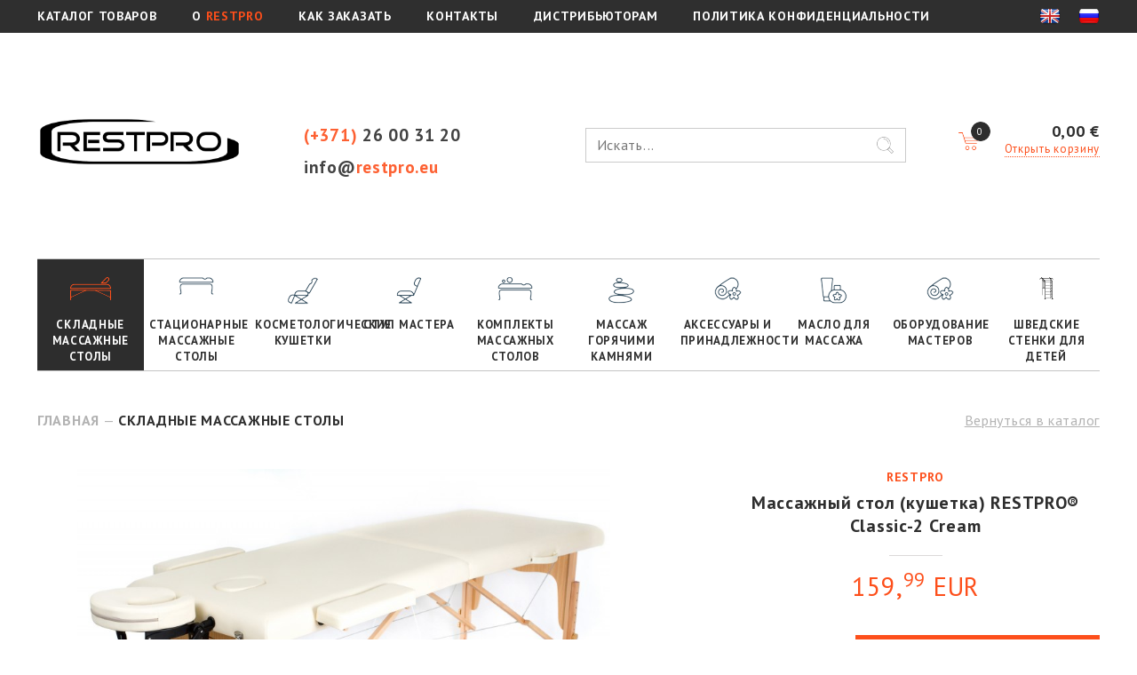

--- FILE ---
content_type: text/html; charset=UTF-8
request_url: https://www.restpro.eu/ru/new-restpro-classic-2-cream
body_size: 9015
content:
<!DOCTYPE html>
<html lang="ru">
<head>
	<title>Массажный стол (кушетка) RESTPRO® Classic-2 Cream CLASSIC-2-CREAM Складные массажные столы купить в Риге с доставкой, цена, заказать в интернет магазине - RESTPRO.EU</title>
	<meta name="description" content="RESTPRO массажные кушетки, столы и другая мебель для салонов красоты, косметологов и мастеров по красоте"/>
	<meta name="keywords" content="массажные столы, массажные кушетки, косметологические кушетки, мебель для салонов красоты"/>

	<link rel="alternate" href="https://www.restpro.eu/lv/new-restpro-classic-2-cream" hreflang="lv">
	<link rel="alternate" href="https://www.restpro.eu/new-restpro-classic-2-cream" hreflang="en">
	<link rel="alternate" href="https://www.restpro.eu/lt/new-restpro-classic-2-cream" hreflang="lt">
	<link rel="alternate" href="https://www.restpro.eu/ee/new-restpro-classic-2-cream" hreflang="ee">
	<link rel="alternate" href="https://www.restpro.eu/ru/new-restpro-classic-2-cream" hreflang="ru">
	<link rel="alternate" href="https://www.restpro.eu/new-restpro-classic-2-cream" hreflang="x-default">

	<meta http-equiv="Content-Type" content="text/html; charset=utf-8"/>
	<meta http-equiv="x-ua-compatible" content="IE=edge"/>
	<meta name="viewport" content="width=device-width"/>
	<link rel="shortcut icon" type="image/x-icon" href="/restpro/fav/favicon.ico">
	<link rel="apple-touch-icon" sizes="57x57" href="/restpro/fav/apple-icon-57x57.png">
	<link rel="apple-touch-icon" sizes="60x60" href="/restpro/fav/apple-icon-60x60.png">
	<link rel="apple-touch-icon" sizes="72x72" href="/restpro/fav/apple-icon-72x72.png">
	<link rel="apple-touch-icon" sizes="76x76" href="/restpro/fav/apple-icon-76x76.png">
	<link rel="apple-touch-icon" sizes="114x114" href="/restpro/fav/apple-icon-114x114.png">
	<link rel="apple-touch-icon" sizes="120x120" href="/restpro/fav/apple-icon-120x120.png">
	<link rel="apple-touch-icon" sizes="144x144" href="/restpro/fav/apple-icon-144x144.png">
	<link rel="apple-touch-icon" sizes="152x152" href="/restpro/fav/apple-icon-152x152.png">
	<link rel="apple-touch-icon" sizes="180x180" href="/restpro/fav/apple-icon-180x180.png">
	<link rel="icon" type="image/png" sizes="192x192"  href="/restpro/fav/android-icon-192x192.png">
	<link rel="icon" type="image/png" sizes="32x32" href="/restpro/fav/favicon-32x32.png">
	<link rel="icon" type="image/png" sizes="96x96" href="/restpro/fav/favicon-96x96.png">
	<link rel="icon" type="image/png" sizes="16x16" href="/restpro/fav/favicon-16x16.png">
	<link rel="manifest" href="/restpro/fav/manifest.json">
	<meta name="msapplication-TileColor" content="#fd4f1b">
	<meta name="msapplication-TileImage" content="/restpro/fav/ms-icon-144x144.png">
	<meta name="theme-color" content="#fd4f1b">
		
		<script src="https://cookies.morex.lv/cookies/widget.js?h=eugkczwlg&l=ru" type="text/javascript" defer></script>
	<script src="/plugins/jquery.js"></script>
	<link href="/plugins/font-awesome/font-awesome.css" rel="stylesheet"/>
	<link href="https://fonts.googleapis.com/css?family=PT+Sans:400,700&subset=cyrillic-ext" rel="stylesheet">
	<link href="/restpro/css/normalize.css" rel="stylesheet"/>
	<link href="/plugins/animate.css" rel="stylesheet"/>
	<link href="/plugins/popup/magnific-popup.css" rel="stylesheet"/>
	<script src="/plugins/popup/jquery.magnific-popup.min.js"></script>
	<link href="/plugins/swiper/swiper.min.css" rel="stylesheet"/>
	<script src="/plugins/swiper/swiper.jquery.min.js"></script>
	<link href="/restpro/cart/style.css" rel="stylesheet" />
	<link href="/restpro/global.css" rel="stylesheet"/>

	<link href="/restpro/css/default.css" rel="stylesheet"/>

	<link href="/restpro/mobile.css" rel="stylesheet"/>
	<script src="/restpro/restpro_global.js"></script>
	<script src="/restpro/pages.js"></script>


	<script src="/vendor/livewire/livewire.js?id=90730a3b0e7144480175" data-turbo-eval="false" data-turbolinks-eval="false" ></script><script data-turbo-eval="false" data-turbolinks-eval="false" >window.livewire = new Livewire();window.Livewire = window.livewire;window.livewire_app_url = '';window.livewire_token = 'WLhOk59H5vQFyRcJTEi6y9HllsIT92lJVjumqIbz';window.deferLoadingAlpine = function (callback) {window.addEventListener('livewire:load', function () {callback();});};let started = false;window.addEventListener('alpine:initializing', function () {if (! started) {window.livewire.start();started = true;}});document.addEventListener("DOMContentLoaded", function () {if (! started) {window.livewire.start();started = true;}});</script>
</head>
<body>
<script>
	var language = 'ru',
			currency = 'EUR',
			lng = '/ru',
			morexUrl = 'https://www.morex.lv',
			checkoutUrl = 'https://www.restpro.eu/ru/checkout',
			translates = {
				Previous: 'Предыдущая',
				Next: 'Следующая',
				CounterOf: 'от',
				ProductAdded: 'Товар добавлен',
				toCart: 'в корзину',
				Delete: 'Удалить',
				Quantity: 'Количество',
				PleaseWait: 'Подождите, пожалуйста..'
			};
</script>
			<script>(function(w,d,s,l,i){w[l]=w[l]||[];w[l].push({'gtm.start':
		new Date().getTime(),event:'gtm.js'});var f=d.getElementsByTagName(s)[0],
		j=d.createElement(s),dl=l!='dataLayer'?'&l='+l:'';j.async=true;j.src=
		'https://www.googletagmanager.com/gtm.js?id='+i+dl;f.parentNode.insertBefore(j,f);
		})(window,document,'script','dataLayer','GTM-MJGCMLS');</script>
		<noscript><iframe src="https://www.googletagmanager.com/ns.html?id=GTM-MJGCMLS" height="0" width="0" style="display:none;visibility:hidden"></iframe></noscript>
	

<div id="loader"><i class="fa fa-circle-o-notch fa-spin fa-2x"></i></div>
<div class="topNotify"></div>

<div class="cd-cart-container screenOnly empty" style="position: relative; z-index: 999999912;">
	<a class="cd-cart-trigger">
		
		<ul class="count"><li>0</li><li></li></ul></a>
	<div class="cd-cart">
		<div class="wrapper">
			<header><h2>Моя корзина</h2></header>
			<div class="body">
				<ul>
									</ul>
			</div>
			<footer>
				<a href="https://www.restpro.eu/ru/checkout" class="checkout btn">
					<em>Оформить заказ - <span>0,00 €</span></em>
				</a>
			</footer>
		</div>
	</div>
</div>


<div class="navigation-top">
	<div class="wrapper">
		<div class="menu">
			<a href="https://www.restpro.eu/ru">КАТАЛОГ ТОВАРОВ</a>
			<a href="/ru/about-restpro">О <span class="orange">RESTPRO</span></a>
			<a href="/ru/how-to-order">КАК ЗАКАЗАТЬ</a>
			<a href="/ru/contacts">КОНТАКТЫ</a>
			<a href="/ru/distribution">ДИСТРИБЬЮТОРАМ</a>

			<a href="/ru/privatuma-politika" style="text-transform: uppercase; margin-right: 0;">Политика конфиденциальности</a>

		</div>
		<div class="flags">
							<a href="/new-restpro-classic-2-cream" class="flag"><img src="/restpro/images/flags/EN.png"/></a>
							<a href="/ru/new-restpro-classic-2-cream" class="flag"><img src="/restpro/images/flags/RU.png"/></a>
					</div>

		<div class="mobileOnly mobileMenuIcon">
			<a class="toggleNavigationMenu">
				<span></span>
				<span></span>
				<span></span>
				<span></span>
				<span></span>
				<span></span>
			</a>
		</div>
	</div>
</div>

<div id="header" class="restpro">
	<div class="wrapper">
		<div class="column-left">
			<a href="https://www.restpro.eu/ru" class="logo"><img src="/restpro/images/logo.png"/></a>
		</div>

		<div class="column-middle">
			<a href="tel:+37126003120" class="phone"><span class="orange">(+371)</span> 26 00 31 20</a>
			<br/>

			<a href="/cdn-cgi/l/email-protection#dbb2b5bdb49ba9bea8afaba9b4f5beae" class="email">
				info@<span class="orange">restpro.eu</span>
			</a>
			<!--<a href="" class="callback orange">Заказать звонок</a>-->
		</div>

		<div class="column-search">
			<form method="get" action="https://www.restpro.eu/ru/search" class="searchInput">
				<input type="text" name="v" placeholder="Искать..." autocomplete="off" value=""/>
				<input type="submit" value=""/>
			</form>
		</div>

		<div class="column-right">
			<div class="cartBlock">
				<a href="https://www.restpro.eu/ru/checkout" class="cart">
					<div class="badge">0</div>
				</a>
				<div class="total">
					<span class="cartTotalPrice">0,00 €</span>
					<br/>
					<a href="https://www.restpro.eu/ru/checkout" class="dotted orange openCart screenOnly">Открыть корзину</a>
					<a href="https://www.restpro.eu/ru/checkout" class="dotted orange openCart mobileOnly">Моя корзина</a>
				</div>
			</div>
		</div>
	</div>
</div>

<div id="menu">
	<div class="wrapper">
		<div class="mobileOnly catalogButton">Каталог товаров <i class="fa fa-chevron-down" aria-hidden="true"></i></div>

		<div class="items">
							<a href="/ru/skladnye-massazhnye-stoly" class="item i10 active">
									<div class="ico-space"><div class="icon"></div></div>
									Складные массажные столы
				</a>
							<a href="/ru/statsionarnye-massazhnye-stoly" class="item i12 ">
									<div class="ico-space"><div class="icon"></div></div>
									Стационарные массажные столы
				</a>
							<a href="/ru/kosmetologicheskie-kushetki" class="item i128 ">
									<div class="ico-space"><div class="icon"></div></div>
									Косметологические кушетки
				</a>
							<a href="/ru/stul-mastera" class="item i15 ">
									<div class="ico-space"><div class="icon"></div></div>
									Стул мастера
				</a>
							<a href="/ru/komplekty-massazhnykh-stolov" class="item i208 ">
									<div class="ico-space"><div class="icon"></div></div>
									Комплекты массажных столов
				</a>
							<a href="/ru/massazh-goryachimi-kamnyami" class="item i16 ">
									<div class="ico-space"><div class="icon"></div></div>
									Массаж горячими камнями
				</a>
							<a href="/ru/aksessuary-i-prinadlezhnosti" class="item i17 ">
									<div class="ico-space"><div class="icon"></div></div>
									Аксессуары и принадлежности
				</a>
							<a href="/ru/maslo-dlya-massazha" class="item i21 ">
									<div class="ico-space"><div class="icon"></div></div>
									Масло для массажа
				</a>
							<a href="/ru/oborudovanie-masterov" class="item i132 ">
									<div class="ico-space"><div class="icon"></div></div>
									Оборудование мастеров
				</a>
							<a href="/ru/svedskie-stenki-dlia-detei" class="item i28 ">
									<div>
						<svg style="width: 30px; height: 25px; margin-bottom: 15px;" xmlns="http://www.w3.org/2000/svg" xmlns:xlink="http://www.w3.org/1999/xlink" x="0px" y="0px"
							 viewBox="0 0 122.4 198.3" xml:space="preserve">

							<g>
							<rect x="97.2" y="44.1" width="6.9" height="2"/>
							<polygon points="104.1,73.6 104.1,71.6 97.8,71.6 97.2,71.6 97.2,73.6 98.1,73.6 	"/>
							<polygon points="101.6,99.7 102.5,99.2 101.5,99.2 97.2,99.2 97.2,101.2 99.1,101.2 	"/>
							<path d="M116.6,193.1V36.7c0-0.4-0.1-0.9-0.4-1.2L98.9,12.7h8.4l12,6.6c1,0.5,2.2,0.2,2.7-0.8c0.5-1,0.2-2.2-0.8-2.7l-12.5-6.8
							c-0.3-0.2-0.6-0.2-1-0.2H95.9l-6-7.9c-0.7-0.9-1.9-1.1-2.8-0.4c-0.9,0.7-1,1.9-0.4,2.8L88.9,6l2,2.6h-1.6h-64l-8.1-8.1
							c-0.8-0.8-2-0.8-2.8,0c-0.8,0.8-0.8,2,0,2.8l2,2l3.2,3.2H17h-2.3c-0.3,0-0.7,0.1-0.9,0.2L1.1,15.7c-1,0.5-1.3,1.7-0.8,2.7
							c0.4,0.7,1.1,1.1,1.8,1.1c0.3,0,0.7-0.1,0.9-0.2l12.3-6.6h2.5h5.8v8.5c-1.5,0.4-2.7,1.8-2.7,3.5V30v1.5c0,0.8,0.2,1.5,0.6,2
							c0.5,0.7,1.2,1.2,2,1.5v9.9v102.9c-0.3,0.3-0.5,0.7-0.5,1.1v10.5c0,0.8,0.7,1.5,1.5,1.5s1.5-0.7,1.5-1.5v-10.5
							c0-0.4-0.2-0.8-0.5-1.1V56V35c1.5-0.4,2.7-1.9,2.7-3.5v-6.8c0-1.7-1.1-3.1-2.7-3.5v-6.6l4,4l2.7,2.7v6c-1.5,0.4-2.7,1.9-2.7,3.5
							v6.8c0,1.7,1.1,3.1,2.7,3.5v50.6c-0.1,0-0.2,0.1-0.3,0.1c-0.5,0.2-0.9,0.6-1.2,1.1l-2.8,4.9c-0.5,0.9-0.5,2,0,2.9
							c0.5,0.9,1.4,1.4,2.5,1.4h3.4H36c0.4,0,0.7-0.1,1.1-0.2c0.3,0.1,0.7,0.2,1,0.2h5.6c1,0,2-0.5,2.5-1.4c0.5-0.9,0.5-2,0-2.9l-2.8-4.9
							c-0.3-0.6-0.9-1-1.5-1.2V47.1c1.5-0.4,2.7-1.8,2.7-3.5v-6.8c0-1.7-1.1-3.1-2.7-3.5v-2.3l6.6,6.6v147v8.6c-3.3,0.3-5.8,1.3-5.8,2.5
							c0,1.4,3.5,2.6,7.8,2.6s7.8-1.2,7.8-2.6c0-1.2-2.5-2.2-5.8-2.5v-9.2h38.7v-2H52.5v-25.6h38.7v-2H52.5v-25.6h38.7v-2H52.5v-25.6
							h38.7v-2H52.5V73.6h38.7v-2H52.5V46.1h38.7v-2H52.5v-7.4c0-0.5-0.2-1-0.6-1.4l-8.5-8.5h47.7v-2H41.4L29.3,12.7h60.5h1.3h2v180h2
																																			   v-3.3l10.9-10.9v4.5h2V31.3l2,2.6l2.6,3.4v6.7h-2.6v2h2.6v25.6h-2.6v2h2.6v25.6h-2.6v2h2.6v25.6h-2.6v2h2.6v25.6h-2.6v2h2.6v24.5v1
																																																																		   h-2.6v1c0,0.4-0.1,0.7-0.3,1h2.8v9.2c-3.3,0.3-5.8,1.3-5.8,2.5c0,1.4,3.5,2.6,7.8,2.6s7.8-1.2,7.8-2.6
							C122.4,194.4,120,193.4,116.6,193.1z M26.1,24.6v6.8c0,0.9-0.7,1.6-1.7,1.6c-0.9,0-1.7-0.7-1.7-1.6v-6.8c0-0.9,0.7-1.7,1.7-1.7
							C25.4,23,26.1,23.7,26.1,24.6z M31.5,37.5v-6.8c0-0.9,0.7-1.6,1.6-1.7c0,0,0,0,0,0c0,0,0,0,0,0c0,0,0,0,0,0c0,0,0,0,0,0
							c0.9,0,1.6,0.8,1.6,1.7v6.8c0,0.9-0.8,1.6-1.7,1.6S31.5,38.4,31.5,37.5z M33.3,100h-3c-0.4,0-0.7-0.3-0.7-0.4
							c-0.1-0.1-0.2-0.5,0-0.9l2.7-4.7l0.1-0.2c0.2-0.4,0.6-0.4,0.7-0.4s0.5,0,0.7,0.4l2,3.4l0.8,1.5c0.2,0.4,0.1,0.7,0,0.9
							c-0.1,0.1-0.3,0.4-0.7,0.4h-0.6H33.3z M44.4,98.7c0.2,0.4,0.1,0.7,0,0.9c-0.1,0.1-0.3,0.4-0.7,0.4h-5c0.2-0.8,0.2-1.6-0.2-2.3
							l-0.3-0.5l2-3.4c0.2-0.4,0.6-0.4,0.7-0.4s0.5,0,0.7,0.4L44.4,98.7z M42.5,36.8v6.8c0,0.9-0.7,1.7-1.7,1.7s-1.7-0.7-1.7-1.7v-6.8
							c0-0.9,0.8-1.7,1.7-1.7S42.5,35.9,42.5,36.8z M39.9,33.3c-1.5,0.4-2.7,1.8-2.7,3.5v6.8c0,1.7,1.1,3.1,2.7,3.5v44.5
							c-0.6,0.2-1.1,0.7-1.5,1.2L37,95.3l-1.4-2.4c-0.3-0.6-0.9-1-1.5-1.2V41c1.5-0.4,2.7-1.8,2.7-3.5v-6.8c0-1.7-1.1-3.1-2.7-3.5v-4
																																				   l5.8,5.8V33.3z M106.1,175.6l-10.9,10.9v-24.3l10.9-10.9V175.6z M106.1,148.5l-10.9,10.9v-24.3l10.9-10.9V148.5z M106.1,121.4
							l-10.9,10.9v-24.1l10.9-6.4V121.4z M106.1,99.4l-10.9,6.4V81.3l10.9-2.8V99.4z M106.1,76.5l-10.9,2.8V54.4h10.9V76.5z M106.1,52.4
							H95.2V32.2l10.9,5.2V52.4z M106.1,35.2L95.2,30V14.3l2,2.6l6,7.9h-6v2h7.3h0.1l1.4,1.9V35.2z"/>
							</g>
							</svg>
					</div>
									Шведские стенки для детей
				</a>
					</div>
	</div>
</div><div id="content"><div id="product">
    <div class="wrapper">
        <div class="right">
            <a href="/ru/skladnye-massazhnye-stoly" class="silver">Вернуться в каталог</a>
        </div>

        <div class="breadcrumbs">
            <a href="https://www.restpro.eu/ru">Главная</a>
                            — <a href="/ru/skladnye-massazhnye-stoly">Складные массажные столы</a>
                    </div>
        <div class="clear"></div>

        <div class="content">
            <div class="column-left">
                <div class="mobileOnly">
                    <div class="brand">RESTPRO</div>                    <h1 class="title">Массажный стол (кушетка) RESTPRO® Classic-2 Cream</h1>
                </div>

                <div class="images">
                    <a href="/uploads/shop/products/ohT6SMczzXJMNj8JQQ7T.jpg" class="mainImage mfp-image" rel="gallery">
                                                    <div class="image_main" style="background-image: url('/uploads/shop/products/ohT6SMczzXJMNj8JQQ7T.jpg')"></div>
                                            </a>

                    <div class="list">
                                                                                    <a href="/uploads/shop/products/ohT6SMczzXJMNj8JQQ7T.jpg" class="item mfp-image"
                                   style="background-image: url('/uploads/shop/products/ohT6SMczzXJMNj8JQQ7T.jpg')"></a>
                                                            <a href="/uploads/shop/products/uoX97A5PHWrhxkEEkixX.jpg" class="item mfp-image"
                                   style="background-image: url('/uploads/shop/products/uoX97A5PHWrhxkEEkixX.jpg')"></a>
                                                            <a href="/uploads/shop/products/XGkZOHioyS3VHNxjBIE5.jpg" class="item mfp-image"
                                   style="background-image: url('/uploads/shop/products/XGkZOHioyS3VHNxjBIE5.jpg')"></a>
                                                            <a href="/uploads/shop/products/FcYB76fOF4IMe066qzV5.jpg" class="item mfp-image"
                                   style="background-image: url('/uploads/shop/products/FcYB76fOF4IMe066qzV5.jpg')"></a>
                                                            <a href="/uploads/shop/products/2hHAuwqCp4BtfYps4Gky.jpg" class="item mfp-image"
                                   style="background-image: url('/uploads/shop/products/2hHAuwqCp4BtfYps4Gky.jpg')"></a>
                                                            <a href="/uploads/shop/products/mV2hNoNpjCLBV5FRYAq5.jpg" class="item mfp-image"
                                   style="background-image: url('/uploads/shop/products/mV2hNoNpjCLBV5FRYAq5.jpg')"></a>
                                                            <a href="/uploads/shop/products/d8ePKWs9f6YHGo1YZpcS.jpg" class="item mfp-image"
                                   style="background-image: url('/uploads/shop/products/d8ePKWs9f6YHGo1YZpcS.jpg')"></a>
                                                            <a href="/uploads/shop/products/drWEkKDygl9Nw51KrIbs.jpg" class="item mfp-image"
                                   style="background-image: url('/uploads/shop/products/drWEkKDygl9Nw51KrIbs.jpg')"></a>
                                                            <a href="/uploads/shop/products/mQYmy67hxT3hwAjdFtQg.jpg" class="item mfp-image"
                                   style="background-image: url('/uploads/shop/products/mQYmy67hxT3hwAjdFtQg.jpg')"></a>
                                                    
                                                    <a href="https://www.youtube.com/watch?v=FevHYdxklMM?autoplay=1&wmode=opaque" class="item video mfp-iframe" rel="gallery" data-fancybox-type="iframe">
                                <i class="fa fa-video-camera fa-3x"></i>
                            </a>
                                            </div>
                </div>

                <div class="description">
                    <div>Код: <b class="product-code user-select-all">CLASSIC-2-CREAM</b></div>

                                            <strong>Складной массажный стол RESTPRO&reg; с деревянной рамой и регулируемой высотой.</strong><br />

&nbsp;<br />

Ищете надежное и доступное оборудование для начала работы?&nbsp;<strong>RESTPRO Classic</strong>&nbsp;&mdash; самый популярный выбор для начинающих мастеров и домашнего использования. Эта серия предлагает необходимый базовый комфорт и стабильность по самой выгодной цене.&nbsp;Каркас из высококачественного немецкого бука отличается исключительной стабильностью и устойчивостью: он не скрипит и не трещит во время сеанса. Высота стола легко и надежно регулируется с помощью прочных винтовых фиксаторов. Мягкий наполнитель толщиной 4 см обтянут качественным винилом, устойчивым к воздействию воды и масел.<br />

&nbsp;<br />

<strong>Главные преимущества:</strong><br />

<ul>
	<li>
	<strong>Экономичное решение:</strong>&nbsp;Идеальный выбор для тех, кто ищет качество без лишних трат.<br />
	</li>
	<li>
	<strong>Мобильность:</strong>&nbsp;Стол легко складывается в сумку и весит всего 13 кг, что делает его удобным для выездов к клиентам.<br />
	</li>
	<li>
	<strong>Универсальность:</strong>&nbsp;Подходит для массажа, косметологии, татуировки и других процедур.<br />
	</li>
</ul>

<strong>Технические характеристики:</strong><br />

<ul>
	<li>
	<strong>Длина:</strong>&nbsp;192 см (220 см с подголовником);<br />
	</li>
	<li>
	<strong>Ширина:</strong>&nbsp;70 см (95 см с боковыми подлокотниками);<br />
	</li>
	<li>
	<strong>Высота:</strong>&nbsp;Регулируется от 63 до 84 см. Высота регулируется путем ручной фиксации ножек винтами, что полностью исключает люфт и любое раскачивание стола;<br />
	</li>
	<li>
	<strong>Динамическая нагрузка:</strong>&nbsp;До 250 кг;<br />
	</li>
	<li>
	<strong>Подголовник:</strong>&nbsp;Съемный и регулируемый, с отверстием для лица и передней полкой для рук;<br />
	</li>
	<li>
	<strong>Боковые опоры:</strong>&nbsp;Съемные подлокотники для дополнительной ширины;<br />
	</li>
	<li>
	<strong>Отверстие для лица:</strong>&nbsp;Оснащено специальной заглушкой;<br />
	</li>
	<li>
	<strong>Наполнитель:</strong>&nbsp;Слой мягкой полиуретановой пены толщиной 4 см;<br />
	</li>
	<li>
	<strong>Отделка:</strong>&nbsp;Винил (эко-кожа), легко моется и обладает высокой износостойкостью;<br />
	</li>
	<li>
	<strong>Рама:</strong>&nbsp;Прочный бук (дерево);<br />
	</li>
	<li>
	<strong>Транспортировочные размеры:</strong>&nbsp;100 x 70 x 20 см;<br />
	</li>
	<li>
	<strong>Комплектация:</strong>&nbsp;Стол, все аксессуары и сумка-чехол для удобной переноски и хранения;<br />
	</li>
	<li>
	<strong>Вес:</strong>&nbsp;13 кг (вместе с аксессуарами &ndash; 15 кг).<br />
	</li>
</ul>
                                    </div>
            </div>

            <div class="column-right">
                <div class="screenOnly">
                    <div class="brand">RESTPRO</div>                    <h1 class="title">Массажный стол (кушетка) RESTPRO® Classic-2 Cream</h1>
                    <div class="shortLine"></div>
                </div>
                <div class="price">
                    159,<sup>99</sup> EUR
                </div>

                <br />
                                    <div class="params">
                                                                                                                    </div>
                
                                <div class="stockStatus orange screenOnly">Есть на месте!</div>

                <div class="clear mobileOnly"></div>

                <button class="addToCart" data-id="3015" data-price="159.99" data-title="Массажный стол (кушетка) RESTPRO® Classic-2 Cream" data-preview="ohT6SMczzXJMNj8JQQ7T">
                    ДОБАВИТЬ В КОРЗИНУ
                    <i class="fa fa-shopping-cart fa-lg"></i>
                </button>
                <button class="addToCart goToCart">
                    Перейти в корзину
                    <i class="fa fa-shopping-cart fa-lg"></i>
                </button>
                
                <div class="clear"></div>

                <br/><br/>
                                    <table class="attributes">
                                                                                <tr>
                                <td>Модель</td>
                                <td>
                                                                            Classic
                                                                    </td>
                            </tr>
                                                                                <tr>
                                <td>Секции</td>
                                <td>
                                                                            2
                                                                    </td>
                            </tr>
                                                                                <tr>
                                <td>Цвет</td>
                                <td>
                                                                            Кремовый
                                                                    </td>
                            </tr>
                                                                                <tr>
                                <td>Толщина обивки</td>
                                <td>
                                                                            4 см
                                                                    </td>
                            </tr>
                                                                                <tr>
                                <td>Материал подголовника</td>
                                <td>
                                                                            Пластмасса
                                                                    </td>
                            </tr>
                                                                                <tr>
                                <td>Вес</td>
                                <td>
                                                                            13 кг
                                                                    </td>
                            </tr>
                                                                                <tr>
                                <td>Форма</td>
                                <td>
                                                                            Прямоугольный
                                                                    </td>
                            </tr>
                                                                                <tr>
                                <td>Размер</td>
                                <td>
                                                                            L - 192x70 cm
                                                                    </td>
                            </tr>
                                                                                <tr>
                                <td>Материал</td>
                                <td>
                                                                            Кожа ПВХ
                                                                    </td>
                            </tr>
                                                                                <tr>
                                <td>Макс. нагрузка</td>
                                <td>
                                                                            250 кг
                                                                    </td>
                            </tr>
                                                                                <tr>
                                <td>Ширина</td>
                                <td>
                                                                            70-95 см
                                                                    </td>
                            </tr>
                                                                                <tr>
                                <td>Длина</td>
                                <td>
                                                                            192-220 см
                                                                    </td>
                            </tr>
                                                                                <tr>
                                <td>Высота</td>
                                <td>
                                                                            63-84 см
                                                                    </td>
                            </tr>
                                            </table>
            
            <!--
				<div class="description_more">
					<ul class="styled">
						<li>Высота регулируется с 63 до 84 см, путем перемещения приставной ножки с последующим ее
							прикручиванием гайкой в декоративном исполнении, исключая люфт и какое-либо раскачивание стола;
						</li>
						<li>Высота регулируется с 63 до 84 см, путем перемещения приставной ножки;</li>
					</ul>
				</div>
				-->
            </div>

            <div class="clear"></div>


                
            </div>

            <div style="display: none">
                <br/><br/><br/>

                <table class="header">
                    <tr>
                        <td style="padding-right: 30px;">
                            <div class="line-h3"></div>
                        </td>
                        <td style="width: 5%;">
                            <h3 class="center">ОТКРОЙ ДЛЯ СЕБЯ RESTPRO</h3>
                        </td>
                        <td style="padding-left: 30px;">
                            <div class="line-h3"></div>
                        </td>
                    </tr>
                </table>
                <div class="youtube-video">
                    <iframe style="position: absolute; height: 100%!important; width: 100%!important; top: 0; left: 0; margin: auto;" src="https://www.youtube.com/embed/7VTKsuvf2jE?rel=0" frameborder="0" allowfullscreen></iframe>
                </div>
            </div>

            

            <div class="clear"></div>
        </div>
    </div>
</div></div>

	<div id="footer">
	<div class="wrapper">
		<div class="column-left">
			<img src="/restpro/images/logo-white-2.png" alt="RESTPRO" title="RESTPRO"/>
		</div>

		<div class="column-middle">
			<div class="menu" style="text-transform: uppercase;">
				<a href="/ru/about-restpro">О <span class="orange">RESTPRO</span></a>
									<a href="/ru/oplata">Оплата</a>
									<a href="/ru/how-to-order">Процесс покупки</a>
									<a href="/ru/contacts">Контакты</a>
									<a href="/ru/dostavka">Доставка</a>
									<a href="/ru/politika-konfidencialnosti">Политика конфиденциальности</a>
									<a href="/ru/cookies">Cookies</a>
							</div>

			<div class="silver-line"></div>

			<div class="categories left">
									<div class="item">
						<a href="/ru/skladnye-massazhnye-stoly" title="Складные массажные столы">
							Складные массажные столы
						</a>
												<div class="clear"></div>
					</div>
									<div class="item">
						<a href="/ru/statsionarnye-massazhnye-stoly" title="Стационарные массажные столы">
							Стационарные массажные столы
						</a>
												<div class="clear"></div>
					</div>
									<div class="item">
						<a href="/ru/kosmetologicheskie-kushetki" title="Косметологические кушетки">
							Косметологические кушетки
						</a>
												<div class="clear"></div>
					</div>
									<div class="item">
						<a href="/ru/stul-mastera" title="Стул мастера">
							Стул мастера
						</a>
												<div class="clear"></div>
					</div>
									<div class="item">
						<a href="/ru/komplekty-massazhnykh-stolov" title="Комплекты массажных столов">
							Комплекты массажных столов
						</a>
												<div class="clear"></div>
					</div>
									<div class="item">
						<a href="/ru/massazh-goryachimi-kamnyami" title="Массаж горячими камнями">
							Массаж горячими камнями
						</a>
												<div class="clear"></div>
					</div>
									<div class="item">
						<a href="/ru/aksessuary-i-prinadlezhnosti" title="Аксессуары и принадлежности">
							Аксессуары и принадлежности
						</a>
												<div class="clear"></div>
					</div>
									<div class="item">
						<a href="/ru/maslo-dlya-massazha" title="Масло для массажа">
							Масло для массажа
						</a>
												<div class="clear"></div>
					</div>
									<div class="item">
						<a href="/ru/oborudovanie-masterov" title="Оборудование мастеров">
							Оборудование мастеров
						</a>
												<div class="clear"></div>
					</div>
									<div class="item">
						<a href="/ru/svedskie-stenki-dlia-detei" title="Шведские стенки для детей">
							Шведские стенки для детей
						</a>
												<div class="clear"></div>
					</div>
							</div>
			<div class="right">
				<div class="facebook" style="width: 222px; height: 222px;">
					<script data-cfasync="false" src="/cdn-cgi/scripts/5c5dd728/cloudflare-static/email-decode.min.js"></script><script src="https://connect.facebook.net/en_US/all.js#xfbml=1"></script>
					<fb:like-box href="https://www.facebook.com/Restpro.eu" width="222" show_faces="yes" stream="no" header="no"></fb:like-box>
				</div>
			</div>

			<br class="clear"/>

			<div class="copyright orange">
				&copy; 2026 Все права защищены RESTPRO
			</div>
		</div>

		<div class="column-right">
			<a href="tel:+37126003120" class="phone">
				<span class="orange">(+371)</span>
				26 00 31 20
			</a>
			<br/>

							<br/>
				<a href="/cdn-cgi/l/email-protection#274e4941486755425453575548094252" class="email">
					info@<span class="orange">restpro.eu</span>
				</a>
			
			<br/><br/>
			<div>
				<a href="https://www.facebook.com/Restpro.eu/" target="_blank"><img src="/restpro/images/fb-ico.png"/></a>
				<a href="https://www.instagram.com/restpro.eu/" target="_blank" style="margin: 0 1em;"><img src="/restpro/images/in-ico.png"/></a>
				<a href="https://www.youtube.com/channel/UCwBxIzd7PU2dmTgHog7pPRA" target="_blank"><img src="/restpro/images/yt-ico.png"/></a>
			</div>
			
		</div>
		<div class="mobileOnly">
			<div class="clear"></div>
			<div class="copyright orange">
				&copy; 2026 Все права защищены RESTPRO
			</div>
		</div>
		<div class="clear"></div>
	</div>
</div><script data-cfasync="false" src="/cdn-cgi/scripts/5c5dd728/cloudflare-static/email-decode.min.js"></script><script defer src="https://static.cloudflareinsights.com/beacon.min.js/vcd15cbe7772f49c399c6a5babf22c1241717689176015" integrity="sha512-ZpsOmlRQV6y907TI0dKBHq9Md29nnaEIPlkf84rnaERnq6zvWvPUqr2ft8M1aS28oN72PdrCzSjY4U6VaAw1EQ==" data-cf-beacon='{"version":"2024.11.0","token":"58c1a256db964a9d82cffa7c06c3d9e4","r":1,"server_timing":{"name":{"cfCacheStatus":true,"cfEdge":true,"cfExtPri":true,"cfL4":true,"cfOrigin":true,"cfSpeedBrain":true},"location_startswith":null}}' crossorigin="anonymous"></script>
</body>
</html>

--- FILE ---
content_type: text/css
request_url: https://www.restpro.eu/restpro/global.css
body_size: 6422
content:
* {
  box-sizing: border-box;
  -moz-box-sizing: border-box;
  font-family: 'PT Sans', sans-serif;
  letter-spacing: 0.7px;
}
html,
body {
  height: 100%;
  background: #fff;
}
body {
  font-size: 16px;
  color: #2d2d2d;
  -webkit-font-smoothing: antialiased;
  -moz-osx-font-smoothing: grayscale;
}
a {
  color: #fd4f1b;
  cursor: pointer;
  outline: none;
}
a:hover {
  text-decoration: underline;
}
.text-center {
  text-align: center !important;
}
.text-justify {
  text-align: justify;
}
[class*='col-'] {
  float: left;
}
.col-1 {
  width: 5%;
}
.col-2 {
  width: 10%;
}
.col-3 {
  width: 15%;
}
.col-4 {
  width: 20%;
}
.col-5 {
  width: 25%;
}
.col-6 {
  width: 30%;
}
.col-7 {
  width: 35%;
}
.col-8 {
  width: 40%;
}
.col-9 {
  width: 45%;
}
.col-10 {
  width: 50%;
}
.col-11 {
  width: 55%;
}
.col-12 {
  width: 60%;
}
.col-13 {
  width: 65%;
}
.col-14 {
  width: 70%;
}
.col-15 {
  width: 75%;
}
.col-16 {
  width: 80%;
}
.col-17 {
  width: 85%;
}
.col-18 {
  width: 90%;
}
.col-19 {
  width: 95%;
}
.col-20 {
  width: 100%;
}
ul.styled {
  list-style-image: url('/restpro/images/list-style.png');
  font-size: 14px;
  padding: 0;
  margin-left: 16px;
}
ul.styled li {
  padding-left: 10px;
  line-height: 1.5em;
  margin-bottom: 5px;
}
table {
  width: 100%;
  border-spacing: 0;
  border-collapse: collapse;
}
table.header {
  margin-bottom: 30px;
}
table.header h3 {
  white-space: nowrap;
  letter-spacing: 1.4px;
}
input[type="text"],
input[type="password"],
textarea,
select {
  border: 1px solid #CDCDCD;
}
textarea {
  resize: vertical;
}
textarea.big {
  padding: 13px;
  text-align: center;
  width: 100%;
  margin-bottom: 25px;
  border: 1px solid #CDCDCD;
}
button.big {
  background: #FD511B;
  color: #fff;
  line-height: 36px;
  border: none;
  padding: 0 36px;
  min-width: 250px;
}
button.big:hover {
  background: #7d7c7c;
}
button.big.disabled {
  background: #7d7c7c;
  opacity: 0.8;
}
button,
[type="radio"],
[type="checkbox"],
[type="submit"] {
  cursor: pointer;
  outline: none;
}
label {
  line-height: 30px;
}
input[type="text"],
input[type="email"] {
  border: 1px solid #CDCDCD;
  line-height: 30px;
  padding: 0 6px;
}
input[type="text"].error,
input[type="email"].error {
  border: 1px solid red;
}
input[type="text"][data-required],
input[type="email"][data-required] {
  background-image: url([data-uri]);
  background-position: right 3px top 3px;
  background-repeat: no-repeat;
}
input[type="radio"] {
  display: none;
}
input[type="radio"] + label {
  line-height: 1.5em;
  cursor: pointer;
  margin: 8px 0;
}
input[type="radio"] + label span {
  display: inline-block;
  width: 19px;
  height: 19px;
  background: url('/restpro/images/radio.png');
  margin: -4px 10px 0 0;
  vertical-align: middle;
}
input[type="radio"]:checked + label span {
  background: url('/restpro/images/radio-checked.png');
}
input[type="radio"] + label .description {
  display: inline-block;
  line-height: 1em;
}
input[type="radio"] + label .description .small {
  padding-top: 2px;
}
input[type="radio"].radioWithDescription + label span {
  vertical-align: 16px;
}
input[type="checkbox"] {
  display: none;
}
input[type="checkbox"] + label {
  line-height: 29px;
  cursor: pointer;
  margin: 8px 0;
}
input[type="checkbox"] + label:hover span {
  background-position: -30px 0;
}
input[type="checkbox"] + label span {
  display: inline-block;
  width: 29px;
  height: 29px;
  background: url('/restpro/images/checkbox.png') no-repeat top left;
  background-position: 0 0;
  margin: -4px 14px 0 0;
  vertical-align: middle;
}
input[type="checkbox"]:checked + label span {
  background-position: -60px 0;
}
input[type="checkbox"] + label .description {
  display: inline-block;
  line-height: 1em;
}
input[type="checkbox"] + label .description .small {
  padding-top: 2px;
}
input.big {
  text-align: center;
  width: 100%;
  margin-bottom: 15px;
}
select {
  border: 1px solid #CDCDCD;
  line-height: 30px;
  height: 32px;
  padding: 0 6px;
}
select.big {
  line-height: 50px;
  font-size: 16px;
}
select.big,
input.big {
  text-align: center;
  width: 100%;
  height: 50px;
  font-size: 16px;
  margin-bottom: 15px;
}
.line-through {
  text-decoration: line-through;
  color: #7d7c7c;
}
.screenOnly {
  display: block;
}
.mobileOnly {
  display: none;
}
.small {
  font-size: small;
}
.italic {
  font-style: italic;
}
.orange {
  color: #fd4f1b !important;
}
.underline {
  text-decoration: underline !important;
}
.youtube-video {
  position: relative;
  width: 100%;
  padding-bottom: 56.25%;
  padding-top: 25px;
  overflow: hidden;
}
.dotted {
  text-decoration: none !important;
  border-bottom-style: dotted;
  border-width: 1px;
  cursor: pointer;
}
.inline {
  display: inline-block;
}
.silver {
  color: #b2b2b2 !important;
}
.gray {
  color: #7d7c7c !important;
}
.lg {
  width: 100%;
}
.left {
  float: left;
}
.right {
  float: right;
}
.clear {
  clear: both;
}
.center {
  text-align: center;
}
.centered {
  margin: 0 auto;
}
.text-right {
  text-align: right;
}
.bold {
  font-weight: bold;
}
.italic {
  font-style: italic;
}
.uppercase {
  text-transform: uppercase;
}
.pointer {
  cursor: pointer;
}
form.disabled {
  opacity: 0.8;
  filter: grayscale(100%);
}
form.disabled [type="submit"] {
  background: #7d7c7c;
}
.sm-title {
  color: #fd4f1b !important;
  font-size: 12px;
  font-weight: bold;
}
.sm-center-title {
  color: #fd4f1b !important;
  font-size: 12px;
  font-weight: bold;
  clear: both;
  text-align: center;
  margin: 1em 0;
}
.silver-line {
  height: 1px;
  width: 100%;
  background: #515151;
  margin: 2em 0;
}
.line-h3 {
  height: 1px;
  width: 100%;
  background: #C5C1B7;
}
h3 {
  margin: 0;
}
.wrapper {
  margin: 0 auto;
  width: 1196px;
}
/* TOP NAV */
.navigation-top {
  background: #2F2F2F;
  line-height: 37px;
  overflow: hidden;
  font-size: 14px;
}
.navigation-top a {
  color: #fff;
  text-decoration: none;
}
.navigation-top a:hover {
  text-decoration: underline;
}
.navigation-top .delimiter {
  display: inline-block;
  vertical-align: middle;
  background: #5F5F5F;
  width: 1px;
  height: 37px;
}
.navigation-top .menu {
  float: left;
}
.navigation-top .menu a {
  margin-right: 2.5em;
  font-weight: bold;
}
.navigation-top .flags {
  float: right;
}
.navigation-top .flags a {
  margin-left: 15px;
}
.navigation-top .flags a img {
  vertical-align: -7px;
  border-radius: 50%;
}
.navigation-ru {
  border-top: 1px solid #C5C1B7;
  border-bottom: 1px solid #C5C1B7;
  margin: 60px 0;
  overflow: hidden;
}
.navigation-ru a {
  text-transform: uppercase;
  float: left;
  text-align: center !important;
  font-weight: bold;
  color: #555;
  width: 20%;
  font-size: 19px;
  text-decoration: none;
  padding: 9px 0;
}
.navigation-ru a:hover {
  color: #000;
}
/* HEADER */
#header {
  overflow: hidden;
}
#header.ru {
  margin-top: -20px;
}
#header .column-left {
  margin-top: 94px;
  width: 300px;
  float: left;
}
#header .column-left .logo {
  display: block;
  width: 230px;
  transition: all 0.2s ease-in-out;
}
#header .column-left .logo img {
  width: 100%;
}
#header .column-middle {
  margin-top: 36px;
  float: left;
  margin-right: 140px;
  font-size: 16px;
}
#header .column-middle a.phone {
  display: inline-block;
  margin-top: 66px;
  font-size: larger;
  color: #2d2d2d;
  text-decoration: none;
  border-bottom: 1px solid transparent;
  font-weight: bold;
  opacity: 0.9;
}
#header .column-middle a.phone:hover {
  text-decoration: none;
  border-bottom: 1px solid #fd4f1b;
  opacity: 1;
}
#header .column-middle a.email {
  display: block;
  font-size: larger;
  margin-top: 10px;
  color: #2d2d2d;
  text-decoration: none;
  border-bottom: 1px solid transparent;
  font-weight: bold;
  opacity: 0.9;
}
#header .column-middle a.email:hover {
  text-decoration: none;
  opacity: 1;
}
#header .column-middle a.callback {
  font-size: small;
  text-decoration: none;
  border-bottom: 1px dotted #fd4f1b;
}
#header .column-middle a.callback:hover {
  border-bottom: 1px solid #fd4f1b;
}
#header .column-search {
  margin-top: 107px;
  float: left;
}
#header .column-search .searchInput {
  border: 1px solid #CBCBCB;
  background: #fff;
  white-space: nowrap;
}
#header .column-search .searchInput:hover {
  border: 1px solid #fd4f1b;
}
#header .column-search .searchInput [type="text"] {
  line-height: 37px;
  padding: 0 35px 0 12px;
  border: none;
  outline: none;
  width: 325px;
  font-size: 16px;
}
#header .column-search .searchInput [type="submit"] {
  border: none;
  background: transparent url('/restpro/images/search.png') no-repeat center;
  width: 30px;
  height: 33px;
  outline: none;
  cursor: pointer;
  position: relative;
  top: 2px;
  left: -8px;
  vertical-align: top;
}
#header .column-search .searchInput [type="submit"]:hover {
  background: transparent url('/restpro/images/search-h.png') no-repeat center;
}
#header .column-right {
  float: right;
  width: 180px;
}
#header .column-right .cartBlock {
  margin-top: 95px;
}
#header .column-right .cartBlock .cart {
  top: 17px;
}
.cartBlock {
  float: right;
  text-align: right;
}
.cartBlock .cart {
  display: inline-block;
  position: relative;
  background: url('/restpro/images/cart-h.png') no-repeat;
  text-align: center;
  color: #fff;
  font-size: 11px;
  height: 22px;
  width: 22px;
  margin-right: 25px;
}
.cartBlock .cart .badge {
  position: absolute;
  top: -12px;
  right: -14px;
  background: url('/restpro/images/cart-badge.png') no-repeat;
  text-align: center;
  color: #fff;
  font-size: 11px;
  line-height: 22px;
  width: 22px;
}
.cartBlock .total {
  display: inline-block;
  font-size: large;
  font-weight: bold;
  text-align: right;
}
.cartBlock .total a.openCart {
  font-size: small;
  border-width: 1px;
  border-color: #fd4f1b;
  font-weight: normal;
  float: left;
}
.cartBlock .total a.openCart:hover {
  border-bottom-style: solid;
}
/* HEADER 2 */
#header-2 {
  overflow: hidden;
  padding: 90px 0;
}
#header-2.sticky {
  padding: 10px 0;
  background: #fff;
  border-bottom: 1px solid #CDCDCD;
  position: fixed;
  width: 100%;
  z-index: 2;
  top: 0;
}
#header-2 .column-left {
  float: left;
  width: 33%;
  margin-top: 12px;
}
#header-2 .column-left .returnBack {
  display: inline-block;
  background: url('/restpro/images/back.png') no-repeat left;
  line-height: 40px;
  padding-left: 60px;
  text-decoration: none;
}
#header-2 .column-left .returnBack:hover {
  color: #fd4f1b !important;
}
#header-2 .column-middle {
  float: left;
  width: 34%;
  text-align: center;
}
#header-2 .column-middle .logo {
  transition: all 0.2s ease-in-out;
}
#header-2 .column-middle .logo img {
  width: 225px;
}
#header-2 .column-right {
  float: right;
  width: 33%;
  margin-top: 16px;
}
/* HEADER 3 */
#header-3 {
  overflow: hidden;
  padding: 90px 0;
}
#header-3.sticky {
  padding: 10px 0;
  background: #fff;
  border-bottom: 1px solid #CDCDCD;
  position: fixed;
  width: 100%;
  z-index: 2;
  top: 0;
}
#header-3 .column-left {
  float: left;
  width: 48%;
}
#header-3 .column-left .logo img {
  width: 225px;
}
#header-3 .column-right {
  float: right;
  width: 48%;
  margin-top: 10px;
  text-align: right;
  font-size: 26px;
}
#header-3 .column-right a.phone {
  display: inline-block;
  font-size: larger;
  color: #2d2d2d;
  text-decoration: none;
  border-bottom: 1px solid transparent;
  font-weight: bold;
}
#header-3 .column-right a.phone:hover {
  text-decoration: none;
  border-bottom: 1px solid #fd4f1b;
}
/* MENU */
#menu {
  clear: both;
  margin: 90px 0 45px;
}
#menu .items {
  border-top: 1px solid #C4C4C4;
  border-bottom: 1px solid #C4C4C4;
  overflow: hidden;
}
#menu .items .item {
  float: left;
  width: 10%;
  height: 125px;
  padding: 20px 6px;
  color: #2d2d2d;
  text-align: center;
  text-decoration: none;
  font-weight: bold;
  text-transform: uppercase;
  line-height: 1.4em;
  font-size: 13px;
}
#menu .items .item:hover,
#menu .items .item.active {
  background: #2D2D2D;
  color: #fff;
}
#menu .items .item .ico-space {
  height: 45px;
}
#menu .items .item .icon,
.categoryIcon .icon {
  background: url('/restpro/images/menu/sprite.png') no-repeat top left;
  width: 29px;
  height: 26px;
  margin: 0 auto;
}
#menu .items .item.i1 .icon,
.categoryIcon.i1 .icon {
  background-position: 0 0;
  width: 46px;
}
#menu .items .item.i1:hover .icon,
#menu .items .item.i1.active .icon {
  background-position: -50px 0;
}
#menu .items .item.i2 .icon,
.categoryIcon.i2 .icon {
  background-position: -100px 0;
  width: 40px;
  height: 20px;
}
#menu .items .item.i2:hover .icon,
#menu .items .item.i2.active .icon {
  background-position: -144px 0;
}
#menu .items .item.i3 .icon,
.categoryIcon.i3 .icon {
  background-position: -188px 0;
  width: 40px;
}
#menu .items .item.i3:hover .icon,
#menu .items .item.i3.active .icon {
  background-position: -232px 0;
}
#menu .items .item.i4 .icon,
.categoryIcon.i4 .icon {
  background-position: -276px 0;
  width: 34px;
  height: 31px;
}
#menu .items .item.i4:hover .icon,
#menu .items .item.i4.active .icon {
  background-position: -314px 0;
  width: 34px;
}
#menu .items .item.i5 .icon,
.categoryIcon.i5 .icon {
  background-position: -352px 0;
  height: 30px;
}
#menu .items .item.i5:hover .icon,
#menu .items .item.i5.active .icon {
  background-position: -385px 0;
}
#menu .items .item.i6 .icon,
.categoryIcon.i6 .icon {
  background-position: -418px 0;
  height: 30px;
}
#menu .items .item.i6:hover .icon,
#menu .items .item.i6.active .icon {
  background-position: -451px 0;
}
#menu .items .item.i7 .icon,
.categoryIcon.i7 .icon {
  background-position: -484px 0;
  width: 31px;
  height: 30px;
}
#menu .items .item.i7:hover .icon,
#menu .items .item.i7.active .icon {
  background-position: -519px 0;
}
#menu .items .item.i8 .icon,
.categoryIcon.i8 .icon {
  background-position: -554px 0;
  width: 31px;
}
#menu .items .item.i8:hover .icon,
#menu .items .item.i8.active .icon {
  background-position: -589px 0;
}
/* * * * */
#menu .items .item.i10 .icon,
.categoryIcon.i10 .icon {
  background-position: 0 0;
  width: 46px;
}
#menu .items .item.i10:hover .icon,
#menu .items .item.i10.active .icon {
  background-position: -50px 0;
}
#menu .items .item.i12 .icon,
.categoryIcon.i12 .icon {
  background-position: -100px 0;
  width: 40px;
  height: 20px;
}
#menu .items .item.i12:hover .icon,
#menu .items .item.i12.active .icon {
  background-position: -144px 0;
}
#menu .items .item.i128 .icon,
.categoryIcon.i128 .icon {
  background-position: -276px 0;
  width: 34px;
  height: 31px;
}
#menu .items .item.i128:hover .icon,
#menu .items .item.i128.active .icon {
  background-position: -314px 0;
  width: 34px;
}
#menu .items .item.i15 .icon,
.categoryIcon.i15 .icon {
  background-position: -352px 0;
  height: 30px;
}
#menu .items .item.i15:hover .icon,
#menu .items .item.i15.active .icon {
  background-position: -385px 0;
}
#menu .items .item.i132 .icon,
.categoryIcon.i17 .icon {
  background-position: -554px 0;
  width: 31px;
}
#menu .items .item.i132:hover .icon,
#menu .items .item.i132.active .icon {
  background-position: -589px 0;
}
#menu .items .item.i208 .icon,
.categoryIcon.i208 .icon {
  background-position: -188px 0;
  width: 40px;
}
#menu .items .item.i208:hover .icon,
#menu .items .item.i208.active .icon {
  background-position: -232px 0;
}
#menu .items .item.i16 .icon,
.categoryIcon.i16 .icon {
  background-position: -418px 0;
  height: 30px;
}
#menu .items .item.i16:hover .icon,
#menu .items .item.i16.active .icon {
  background-position: -451px 0;
}
#menu .items .item.i21 .icon,
.categoryIcon.i21 .icon {
  background-position: -484px 0;
  width: 31px;
  height: 30px;
}
#menu .items .item.i21:hover .icon,
#menu .items .item.i21.active .icon {
  background-position: -519px 0;
}
#menu .items .item.i17 .icon,
.categoryIcon.i17 .icon {
  background-position: -554px 0;
  width: 31px;
}
#menu .items .item.i17:hover .icon,
#menu .items .item.i17.active .icon {
  background-position: -589px 0;
}
#menu .items .item.i28 .icon,
.categoryIcon.i28 .icon {
  background: url('/restpro/images/menu/i28.svg');
  background-repeat: no-repeat;
  width: 29px;
}
#menu .items .item.i28:hover svg,
#menu .items .item.i28.active svg {
  fill: #fd4f1b;
}
#content .slider-big {
  background: url('/restpro/images/sample/stol2.jpg') no-repeat center top;
  background-size: cover;
  width: 100%;
  height: 650px;
}
#content .slider-big .wrapper {
  position: relative;
  height: 100%;
}
#content .slider-big .wrapper .info {
  width: 480px;
  height: 126px;
  position: absolute;
  margin: 0 auto;
  bottom: 5%;
  right: 0;
  background: #2D2D2D;
  padding: 25px;
}
#content .slider-big .wrapper .info h3 {
  color: #fff;
  letter-spacing: 1.4px;
  font-size: 24px;
  margin: 5px 0;
}
#content .slider-big .wrapper .info .label {
  color: #fff;
  letter-spacing: 2px;
}
#content .slider-big .wrapper .info .next {
  background: url('/restpro/images/slider-next.png');
  width: 37px;
  height: 37px;
}
#content .slider-big .wrapper .info .next:hover {
  background: url('/restpro/images/slider-next-hover.png');
}
#content .slider-big .wrapper .info .columns {
  white-space: nowrap;
}
#content .slider-big .wrapper .info .columns h3 {
  overflow: hidden;
  text-overflow: ellipsis;
  max-width: 350px;
}
#content a.gray:hover {
  color: #2b2b2b !important;
}
/* PRODUCTS */
.products {
  clear: both;
  overflow: hidden;
}
.products .product-item {
  float: left;
}
.products .product-item .addToCart {
  position: absolute;
  bottom: 0;
  right: 0;
  width: 40px;
  height: 40px;
  background: url('/restpro/images/cart-button-h.png') center center no-repeat;
  border: 2px solid #fff;
  cursor: pointer;
}
.products .product-item .addToCart:hover {
  border: 2px solid #FD511B;
}
.products .product-item .image {
  background-repeat: no-repeat;
  background-position: center bottom;
  background-size: contain;
}
.products .product-item.med {
  width: 360px;
  margin-right: 58px;
  position: relative;
  margin-bottom: 4em;
  padding-bottom: 15px;
}
.products .product-item.med .image {
  height: 249px;
  margin-bottom: 1em;
  border-bottom: 7px solid #9f9f9f;
  display: block;
  overflow: hidden;
}
.products .product-item.med .categoryIcon {
  max-width: 100px;
  width: 25%;
  min-width: 56px;
  float: left;
  padding: 1.5em 0;
}
.products .product-item.med .productInfo {
  float: left;
  width: 75%;
  line-height: 2em;
  height: 111px;
}
.products .product-item.med .productInfo .category {
  font-weight: bold;
  font-size: 15px;
}
.products .product-item.med .productInfo .title {
  font-size: 17px;
  font-weight: bold;
  color: #2d2d2d;
  text-decoration: none;
  max-height: 2.8em;
  line-height: 1.4em;
  overflow: hidden;
  display: block;
}
.products .product-item.med .productInfo .price {
  font-size: 18px;
  font-weight: bold;
}
.products .product-item.med:hover .productInfo > .title {
  text-decoration: underline;
}
.products .product-item.sm {
  width: 33.33333333%;
  position: relative;
  padding: 3em 10px 1em;
  border-top: 1px solid #CBCBCB;
  margin-bottom: 2em;
}
.products .product-item.sm .image {
  min-height: 190px;
  margin-bottom: 1em;
  border-bottom: 7px solid #9f9f9f;
  display: block;
  overflow: hidden;
}
.products .product-item.sm .categoryIcon {
  display: none;
}
.products .product-item.sm .productInfo {
  text-align: center !important;
  line-height: 1.5em;
  height: 100px;
}
.products .product-item.sm .productInfo .category {
  display: none;
}
.products .product-item.sm .productInfo .title {
  display: block;
  font-size: 16px;
  font-weight: bold;
  color: #2d2d2d;
  text-decoration: none;
  line-height: 2em;
  overflow: hidden;
  text-overflow: ellipsis;
  max-height: 75px;
}
.products .product-item.sm .productInfo .title:hover {
  text-decoration: underline;
}
.products .product-item.sm .productInfo .price {
  font-size: 15px;
  font-weight: bold;
}
.products .product-item.sm .attributes {
  overflow: hidden;
}
.products .product-item.sm .attributes .line {
  background: #CBCBCB;
  height: 1px;
  width: 55px;
  margin: 16px auto;
}
.products .product-item.sm .addToCart {
  bottom: 15px;
  right: 10px;
}
/* PRODUCT */
.product-header {
  width: 100%;
  height: 225px;
  background: url('/restpro/images/sample/h-bg.jpg') center no-repeat;
  background-size: cover;
  margin-top: -40px;
}
#product table.attributes {
  width: 100%;
}
#product table.attributes td {
  line-height: 42px;
  font-size: 14px;
  color: #222;
  padding-left: 33px;
}
#product table.attributes tr:nth-child(odd) td {
  background: #f3f3f3;
}
#product table.attributes tr:hover td {
  background: #dfdfdf;
}
#product .slider-about .slide-picture {
  float: left;
  width: 564px;
  height: 282px;
  overflow: hidden;
}
#product .slider-about .slide-description {
  float: right;
  width: 500px;
  text-align: center;
  font-size: 15px;
  margin-top: 15px;
  margin-right: 70px;
}
#product .slider-about .slide-description ul {
  text-align: left;
  margin-left: 1em;
}
#product .slider-about .swiper-button-next,
#product .slider-about .swiper-button-prev {
  top: 55%;
}
#product .slider-about .swiper-button-prev {
  background: url('/restpro/images/tabarrows.png') 0 0 no-repeat;
  width: 65px;
  height: 65px;
  right: 562px;
  left: auto;
}
#product .slider-about .swiper-button-next {
  background: url('/restpro/images/tabarrows.png') 0 -83px no-repeat;
  width: 65px;
  height: 65px;
  right: 5px;
}
#product .slider-about:hover .swiper-button-next,
#product .slider-about:hover .swiper-button-prev {
  /*display: block;*/
}
#product .content .column-left {
  width: 689px;
  float: left;
}
#product .content .column-left .images {
  margin-bottom: 2em;
}
#product .content .column-left .images .mainImage {
  position: relative;
  display: block;
  overflow: hidden;
  outline: none;
}
#product .content .column-left .images .mainImage .image_main {
  background-repeat: no-repeat;
  background-size: contain;
  background-position: center;
  width: 100%;
  height: 400px;
  margin: 0 auto;
}
#product .content .column-left .images .mainImage img {
  position: absolute;
  top: 0;
  bottom: 0;
  left: 0;
  right: 0;
  margin: auto;
  max-width: 689px;
  max-height: 447px;
}
#product .content .column-left .images .list {
  text-align: center;
  margin: 1em 0;
}
#product .content .column-left .images .list .item {
  display: inline-block;
  cursor: pointer;
  vertical-align: top;
  border: 1px solid #b2b2b2;
  width: 110px;
  height: 70px;
  background-repeat: no-repeat;
  background-position: center;
  background-size: contain;
  margin: 10px 10px 0 0;
  text-align: center;
  -webkit-box-shadow: 0 0 3px 0 #b2b2b2;
  box-shadow: 0 0 3px 0 #b2b2b2;
  outline: none;
}
#product .content .column-left .images .list .item.video {
  line-height: 92px;
}
#product .content .column-left .images .list .item.video i {
  color: #fd4f1b;
}
#product .content .column-left .images .list .item:nth-child(5n) {
  margin-right: 0;
}
#product .content .column-left .images .list .item.active,
#product .content .column-left .images .list .item:hover {
  -webkit-box-shadow: 0 0 3px 0 #2b2b2b;
  box-shadow: 0 0 3px 0 #2b2b2b;
}
#product .content .description {
  letter-spacing: normal;
  color: #222;
  font-size: 13px;
  line-height: 1.55em;
}
#product .content .description p {
  margin: 0.5em 0;
}
#product .content .description .desc_h {
  display: inline !important;
  margin: 0;
  padding: 0;
  font-weight: normal !important;
  font-size: inherit !important;
  color: #222;
}
#product .content .column-right {
  width: 415px;
  float: right;
}
#product .content .brand {
  text-align: center;
  color: #fd4f1b;
  margin-bottom: 0.5em;
  font-weight: bold;
  font-size: 14px;
}
#product .content .title {
  margin: 0 0 1em;
  font-size: 20px;
  text-align: center;
}
#product .content .shortLine {
  height: 1px;
  width: 60px;
  background: #DBD9D9;
  margin: 1em auto;
}
#product .content .column-right .price {
  text-align: center;
  font-size: 1.8em;
}
#product .content .column-right .price,
#product .content .column-right .price sup {
  color: #fd4f1b !important;
}
#product .content .column-right .params {
  margin-bottom: 1em;
  padding-left: 8em;
}
#product .content .column-right .params .row {
  line-height: 2.2em;
  padding-left: 40px;
}
#product .content .column-right .params .row.weight {
  background: url('/restpro/images/icons/ico-weight.png') no-repeat 2px center;
}
#product .content .column-right .params .row.length {
  background: url('/restpro/images/icons/ico-length.png') no-repeat 0 center;
}
#product .content .column-right .params .row.height {
  background: url('/restpro/images/icons/ico-height.png') no-repeat 5px center;
}
#product .content .column-right .params .row.payload {
  background: url('/restpro/images/icons/ico-payload.png') no-repeat 0 center;
}
#product .content .column-right .stockStatus {
  float: left;
  font-weight: bold;
  line-height: 36px;
}
#product .content .column-right .addToCart {
  font-weight: bold;
  cursor: pointer;
  float: right;
  color: #fff;
  border: none;
  line-height: 36px;
  padding: 0 20px;
  background: #fd4f1b;
  letter-spacing: 1.5px;
}
#product .content .column-right .addToCart.goToCart {
  display: none;
  background: darkgreen;
  color: #fff;
}
#product .content .column-right .addToCart i {
  margin-left: 10px;
}
#product .content .column-right .addToCart:hover {
  background: #222;
  color: #fff;
}
#product .content {
  padding: 45px 0;
}
.questionForm {
  text-align: center !important;
  width: 414px;
  margin: 0 auto;
}
.questionForm .success {
  font-size: 27px;
  font-weight: bold;
  color: #fd4f1b;
  text-align: center;
  padding-top: 30%;
}
/* FOOTER */
#footer {
  background: #2F2F2F;
  padding-top: 75px;
  margin-top: 75px;
  overflow: hidden;
}
#footer a {
  color: #fff;
  text-decoration: none;
  font-weight: bold;
  font-size: 14px;
}
#footer a:hover {
  text-decoration: underline;
}
#footer .column-left {
  text-align: center;
  width: 240px;
  float: left;
}
#footer .column-left img {
  max-width: 180px;
}
#footer .column-middle {
  float: left;
  width: 700px;
  margin-top: 12px;
}
#footer .column-middle .menu {
  margin-bottom: 1em;
}
#footer .column-middle .menu a {
  margin-right: 0.5em;
}
#footer .column-right {
  width: 250px;
  margin-top: 12px;
  text-align: right;
  float: right;
}
#footer .column-right a.phone,
#footer .column-right a.email {
  font-size: larger;
  padding-bottom: 1px;
}
#footer .column-right a:hover {
  text-decoration: none;
  border-bottom: 1px solid #fff;
}
#footer .column-right a.callback {
  font-size: small;
  border-bottom: 1px dotted #fd4f1b;
  text-decoration: none;
}
#footer .column-right a.callback.dotted:hover {
  border-bottom: 1px solid #fd4f1b;
}
#footer .categories .item {
  display: block;
  margin-bottom: 1.4em;
}
#footer .categories .item a {
  text-transform: uppercase;
  float: left;
  margin-right: 2em;
}
#footer .categories .vertical-line {
  height: 1.4em;
  width: 1px;
  background: #515151;
  float: left;
  margin: -3px 2em 0 0;
}
#footer .copyright {
  font-size: small;
  margin: 4em 0 4.5em;
}
/* SWIPER */
.swiper-pagination {
  width: 200px !important;
  right: 235px;
  bottom: 5px !important;
  left: auto !important;
}
.swiper-pagination-bullet {
  width: 10px;
  height: 10px;
  border-radius: 0 !important;
  opacity: 0.6 !important;
  background: url('/restpro/images/list-inactive.png');
}
.swiper-pagination-bullet-active {
  background: url('/restpro/images/list-active.png');
}
.swiper-pagination-bullet:hover {
  opacity: 1 !important;
}
/* LOADER */
#loader {
  display: none;
  position: fixed;
  top: 0;
  right: 0;
  color: #fd4f1b;
  padding: 10px;
  text-align: center;
  z-index: 1100;
}
/* CART */
#cart {
  overflow: hidden;
  padding-bottom: 60px;
}
#cart .success {
  padding: 1em 0;
  font-size: 27px;
  font-weight: bold;
  color: #fd4f1b;
  text-align: center;
}
#cart .success small {
  display: block;
}
#cart .orderList {
  float: left;
  width: 49%;
  padding-right: 3%;
  margin-right: 1%;
}
#cart .orderList .item {
  overflow: hidden;
  margin: 10px 0 30px;
}
#cart .orderList .item .image {
  float: left;
  border: 1px solid #c7c3c3;
  width: 115px;
  height: 67px;
  margin-right: 25px;
  position: relative;
}
#cart .orderList .item .image img {
  max-width: 100%;
  max-height: 65px;
  position: absolute;
  top: 0;
  left: 0;
  right: 0;
  bottom: 0;
  margin: auto;
}
#cart .orderList .item .info {
  float: left;
}
#cart .orderList .item .title {
  float: left;
  width: 190px;
  margin-right: 25px;
  padding-top: 15px;
}
#cart .orderList .item .title a {
  color: #b2b2b2 !important;
  font-weight: bold;
  text-decoration: none;
}
#cart .orderList .item .title a:hover {
  color: #fd4f1b !important;
}
#cart .orderList .item .price {
  float: left;
  margin-right: 20px;
  padding-top: 15px;
  width: 105px;
  white-space: nowrap;
  overflow: hidden;
  font-weight: bold;
}
#cart .orderList .item .quantity {
  float: left;
}
#cart .orderList .item .quantity input {
  font-weight: bold;
  margin-top: 7px;
  margin-right: 15px;
  width: 2.4em;
  line-height: 32px;
  text-align: center;
}
#cart .orderList .item .remove {
  float: right;
  cursor: pointer;
  margin-top: 14px;
}
#cart .orderList .item .remove:hover {
  color: #fd4f1b !important;
}
#cart .orderList .total {
  float: right;
  font-weight: bold;
  margin: 20px 0;
}
#cart .orderList .total .large {
  padding-left: 10px;
  font-size: large;
}
#cart .orderForm {
  float: right;
  width: 50%;
  padding-left: 3%;
  border-left: 1px solid #CDCDCD;
  min-height: 300px;
}
/* ALERTS */
.alert {
  padding: 8px 0;
  text-align: center;
  border-radius: 3px;
  clear: both;
  display: none;
  margin-bottom: 16px;
}
.alert-success {
  color: green;
}
.alert-warning {
  color: red;
  border: 1px solid red;
}
.alert ul {
  margin-left: 30px;
  line-height: 1.3em;
  text-align: left;
  padding: 0;
}
/* BREADCRUMBS */
.breadcrumbs {
  color: #b2b2b2;
}
.breadcrumbs a,
.breadcrumbs a i {
  text-transform: uppercase;
  color: #b2b2b2;
  text-decoration: none;
  font-weight: bold;
}
.breadcrumbs a:last-of-type,
.breadcrumbs a i:last-of-type {
  color: #2d2d2d;
}
.breadcrumbs a:hover,
.breadcrumbs a i:hover {
  text-decoration: underline;
}
/* CATALOG */
#catalog .sorting {
  float: right;
  margin-top: -6px;
}
#catalog .content {
  padding: 45px 0;
}
#catalog #filters {
  float: left;
  width: 22%;
}
#catalog #filters .title {
  text-transform: uppercase;
  font-weight: bold;
  background: url('/restpro/images/gray-dot.png') repeat-x center;
  margin: 1em 0;
}
#catalog #filters .title span {
  background: #fff;
  padding-right: 1em;
}
#catalog #filters ul {
  list-style: none;
  padding: 0;
}
#catalog #filters ul li {
  font-weight: bold;
  padding: 5px 0;
}
#catalog #filters ul li .results {
  padding-left: 5px;
  color: #7d7c7c !important;
  display: inline;
}
#catalog #filters #price-from,
#catalog #filters #price-to {
  width: 30%;
}
#catalog #products {
  float: right;
  width: 76%;
}
#catalog #products .list {
  position: relative;
}
#catalog #products .list .loader {
  display: none;
  position: absolute;
  background: #eee url('/restpro/images/loader.gif') no-repeat center;
  opacity: 0.8;
  width: 100%;
  height: 100%;
  top: 0;
  left: 0;
  z-index: 3;
}
#catalog #products .list .products .product-item:nth-child(-n+3) {
  border-top: none;
}
#catalog #products .list .products .product-item:nth-child(3n+4) {
  clear: both;
}
/* TOOLTIP */
.topNotify {
  display: none;
  position: fixed;
  top: 0;
  left: 0;
  width: 100%;
  text-align: center;
  color: #fff;
  background: #2D2D2D;
  padding: 0.7em 0;
  border-top: 2px solid #9F9F9F;
  z-index: 4;
}
.topNotify a {
  color: #fd4f1b !important;
  text-decoration: none;
}
.topNotify a:hover {
  text-decoration: underline;
}
/* DISTRIBUTION */
#distribution form.distribution {
  width: 480px;
  height: 520px;
  position: absolute;
  margin: 0 auto;
  bottom: 0;
  right: 0;
  background: #2D2D2D;
  padding: 25px;
}
#distribution form.distribution h3,
#distribution form.distribution h4 {
  color: #fff;
  margin: 0;
  letter-spacing: 1.4px;
  font-size: 24px;
}
#distribution form.distribution h3 {
  line-height: 1em;
  margin-top: 3px;
}
#distribution form.distribution h4 {
  font-weight: 400;
  font-size: 16px;
  margin: 5px 0 15px;
}
#distribution form.distribution input[type="text"] {
  display: block;
  border: 1px solid #CDCDCD;
  background: #2D2D2D;
  color: #fff;
  width: 100%;
}
#distribution form.distribution .success {
  text-align: center !important;
  color: #fff;
  font-size: 27px;
  font-weight: bold;
  padding-top: 30%;
}
#distribution form.distribution .icon-block {
  display: inline-block;
  color: #fff;
}
#distribution form.distribution .icon-block .icon {
  float: left;
  width: 42px;
  height: 51px;
  background-repeat: no-repeat;
}
#distribution form.distribution .icon-block .icon.pdf {
  background-image: url('/restpro/images/pdf-ico.png');
}
#distribution form.distribution .icon-block .icon.xls {
  background-image: url('/restpro/images/xls-ico.png');
}
#distribution form.distribution .icon-block .description {
  float: right;
  font-size: 14px;
  font-style: italic;
  width: 130px;
  padding: 6px 20px;
}
#distribution .distribution-bg {
  height: 750px;
  background: url('/restpro/images/distribution-bg.jpg') no-repeat center top;
  background-size: 100%;
  position: relative;
}
#distribution .aboutUs {
  overflow: hidden;
  text-align: justify;
  padding: 10px 0;
}
#distribution .aboutUs .column-left {
  float: left;
  width: 42%;
}
#distribution .aboutUs .column-right {
  float: right;
  width: 42%;
}
#distribution .aboutUs h3 {
  margin-bottom: 1em;
}
#distribution .quoted {
  text-align: center !important;
  font-weight: bold;
  margin: 50px 0;
  font-style: italic;
  background-image: url('/restpro/images/quote-1.png'), url('/restpro/images/quote-2.png');
  background-repeat: no-repeat, no-repeat;
  background-position: 5% center, 95% center;
  height: 40px;
}
#distribution .compare {
  font-weight: bold;
}
#distribution .compare th {
  text-transform: uppercase;
  padding: 20px 5px 37px;
}
#distribution .compare td {
  padding: 20px 5px;
  white-space: nowrap;
}
#distribution .compare tr:nth-child(even) td {
  background: #F2F2F2;
}
#distribution .compare tr th:first-of-type,
#distribution .compare tr td:first-of-type {
  padding-left: 20px;
}
#distribution .compare tr th:last-of-type,
#distribution .compare tr td:last-of-type {
  padding-right: 20px;
}
#distribution .compare .image {
  border: 1px solid #c7c3c3;
  max-width: 120px;
  padding: 5px;
  background: #fff;
}
#distribution .compare .status {
  margin-left: 15px;
}
#distribution .compare .product {
  width: 130px;
}
#distribution .fluid {
  text-align: center !important;
  padding: 60px 0;
  background: #2F2F2F;
  color: #fff;
}
#distribution .fluid .sm-center-title {
  margin-bottom: 0;
  font-size: 14px;
}
#distribution .fluid h1 {
  margin: 5px 0 15px;
  letter-spacing: 2px;
}
#distribution .whyUs {
  overflow: hidden;
}
#distribution .whyUs .column-left {
  float: left;
  width: 42%;
}
#distribution .whyUs .column-right {
  float: right;
  width: 42%;
}
#distribution .whyUs .column-right form.distribution {
  position: static;
}
.working-with {
  overflow: hidden;
  text-align: center !important;
}
.working-with .item {
  text-transform: uppercase;
  font-weight: bold;
  display: inline-block;
  padding: 15px;
  width: 185px;
  vertical-align: top;
  line-height: 1.6em;
}
.working-with .item .icon {
  height: 70px;
  background-repeat: no-repeat;
  background-position: top center;
}
.working-with .item .icon.icon-1 {
  background-image: url('/restpro/images/icons/ico-1.png');
}
.working-with .item .icon.icon-2 {
  background-image: url('/restpro/images/icons/ico-2.png');
}
.working-with .item .icon.icon-3 {
  background-image: url('/restpro/images/icons/ico-3.png');
}
.review-block {
  overflow: hidden;
}
.review-block .image {
  float: left;
  width: 48%;
}
.review-block .image img,
.review-block .image iframe {
  width: 100%;
}
.review-block .review-text {
  float: right;
  text-align: center !important;
  font-style: italic;
  width: 48%;
  font-size: 15px;
}
.review-block .review-text .quote {
  background: url('/restpro/images/quote.png') no-repeat center;
  height: 30px;
  margin: 30px 0;
}
.review-block .review-text .name {
  margin: 30px 0;
  color: #9f9f9f;
}
.searchCityBlock {
  position: relative;
}
.searchCityBlock .searchCityResults {
  position: absolute;
  top: 33px;
  background: #fff;
  z-index: 503;
  list-style: none;
  border: 1px solid #bfbfbf;
  border-top: none;
  width: 100%;
  padding: 0;
  max-height: 200px;
  overflow-y: auto;
}
.searchCityBlock .searchCityResults li {
  padding: 3px 1em;
  cursor: pointer;
  font-size: 14px;
  white-space: nowrap;
  overflow: hidden;
}
.searchCityBlock .searchCityResults li:hover,
.searchCityBlock .searchCityResults li.selected {
  background: #fd4f1b;
  color: #fff;
}
.searchCityBlock .searchCityResults li span {
  width: 325px;
  display: inline-block;
  overflow: hidden;
  text-overflow: ellipsis;
  white-space: nowrap;
}
.searchCityBlock .searchCityResults li .right {
  width: 60px;
  white-space: nowrap;
}
.searchCityBlock .searchCityResults li .right .sum {
  display: inline;
}
.cookiesAgreement {
  width: 100%;
  background-color: #666;
  color: white;
  padding: 8px;
  text-align: center;
}
.cookiesAgreement .text {
  display: inline-block;
  width: 70%;
  font-size: 11px;
}
.cookiesAgreement .text a {
  display: inline-block;
  color: #fff;
  border-bottom: 1px dotted #fff;
  margin: 0 10px 2px;
  font-weight: bold;
}
.cookiesAgreement .text a:hover {
  text-decoration: none;
  border-bottom: 1px solid #fff;
}
.cookiesAgreement .btnblock {
  display: inline-block;
  vertical-align: top;
}
.cookiesAgreement .btn {
  text-transform: uppercase;
}
@media screen and (max-width: 719px) {
  .cookiesAgreement .text {
    width: 100%;
  }
}


--- FILE ---
content_type: text/plain
request_url: https://www.google-analytics.com/j/collect?v=1&_v=j102&a=291027794&t=pageview&_s=1&dl=https%3A%2F%2Fwww.restpro.eu%2Fru%2Fnew-restpro-classic-2-cream&ul=en-us%40posix&dt=%D0%9C%D0%B0%D1%81%D1%81%D0%B0%D0%B6%D0%BD%D1%8B%D0%B9%20%D1%81%D1%82%D0%BE%D0%BB%20(%D0%BA%D1%83%D1%88%D0%B5%D1%82%D0%BA%D0%B0)%20RESTPRO%C2%AE%20Classic-2%20Cream%20CLASSIC-2-CREAM%20%D0%A1%D0%BA%D0%BB%D0%B0%D0%B4%D0%BD%D1%8B%D0%B5%20%D0%BC%D0%B0%D1%81%D1%81%D0%B0%D0%B6%D0%BD%D1%8B%D0%B5%20%D1%81%D1%82%D0%BE%D0%BB%D1%8B%20%D0%BA%D1%83%D0%BF%D0%B8%D1%82%D1%8C%20%D0%B2%20%D0%A0%D0%B8%D0%B3%D0%B5%20%D1%81%20%D0%B4%D0%BE%D1%81%D1%82%D0%B0%D0%B2%D0%BA%D0%BE%D0%B9%2C%20%D1%86%D0%B5%D0%BD%D0%B0%2C%20%D0%B7%D0%B0%D0%BA%D0%B0%D0%B7%D0%B0%D1%82%D1%8C%20%D0%B2%20%D0%B8%D0%BD%D1%82%D0%B5%D1%80%D0%BD%D0%B5%D1%82%20%D0%BC%D0%B0%D0%B3%D0%B0%D0%B7%D0%B8%D0%BD%D0%B5%20-%20RESTPRO.EU&sr=1280x720&vp=1280x720&_u=YGBAgEABAAAAACAAI~&jid=1407727232&gjid=1006686351&cid=1080308496.1769824053&tid=UA-38223625-1&_gid=2014359703.1769824053&_slc=1&gtm=45He61r1n81MJGCMLSv836304888za200zd836304888&gcd=13l3l3l3l1l1&dma=0&tag_exp=102015666~103116026~103200004~104527907~104528500~104684208~104684211~115938466~115938469~116185181~116185182~116988315~117041587&z=197357916
body_size: -450
content:
2,cG-KXG0TBJ461